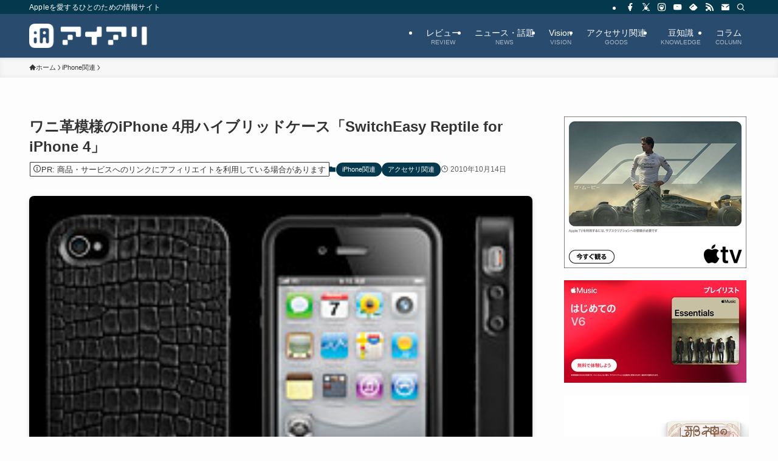

--- FILE ---
content_type: text/html; charset=utf-8
request_url: https://www.google.com/recaptcha/api2/aframe
body_size: 114
content:
<!DOCTYPE HTML><html><head><meta http-equiv="content-type" content="text/html; charset=UTF-8"></head><body><script nonce="-np83IabD5y8CWN4Ha6AEg">/** Anti-fraud and anti-abuse applications only. See google.com/recaptcha */ try{var clients={'sodar':'https://pagead2.googlesyndication.com/pagead/sodar?'};window.addEventListener("message",function(a){try{if(a.source===window.parent){var b=JSON.parse(a.data);var c=clients[b['id']];if(c){var d=document.createElement('img');d.src=c+b['params']+'&rc='+(localStorage.getItem("rc::a")?sessionStorage.getItem("rc::b"):"");window.document.body.appendChild(d);sessionStorage.setItem("rc::e",parseInt(sessionStorage.getItem("rc::e")||0)+1);localStorage.setItem("rc::h",'1769626315823');}}}catch(b){}});window.parent.postMessage("_grecaptcha_ready", "*");}catch(b){}</script></body></html>

--- FILE ---
content_type: application/javascript
request_url: https://ad.jp.ap.valuecommerce.com/servlet/jsbanner?sid=2232832&pid=887948114
body_size: 963
content:
if(typeof(__vc_paramstr) === "undefined"){__vc_paramstr = "";}if(!__vc_paramstr && location.ancestorOrigins){__vc_dlist = location.ancestorOrigins;__vc_srcurl = "&_su="+encodeURIComponent(document.URL);__vc_dlarr = [];__vc_paramstr = "";for ( var i=0, l=__vc_dlist.length; l>i; i++ ) {__vc_dlarr.push(__vc_dlist[i]);}__vc_paramstr = "&_su="+encodeURIComponent(document.URL);if (__vc_dlarr.length){__vc_paramstr = __vc_paramstr + "&_dl=" + encodeURIComponent(__vc_dlarr.join(','));}}document.write("<A TARGET='_top' HREF='//ck.jp.ap.valuecommerce.com/servlet/referral?va=2311328&sid=2232832&pid=887948114&vcid=4XE3k12Hlr9w0nkCRrauS8yDOU7DviTPGVG5b7l6LevRrcVRKoPImfmiQf_U7cCrJeT0Gz-W96SBN-DAmVlHwc--MnXoOsi_&vcpub=0.380899"+__vc_paramstr+"' rel='nofollow'><IMG BORDER=0 SRC='//i.imgvc.com/vc/images/00/23/44/a0.gif'></A>");

--- FILE ---
content_type: application/javascript
request_url: https://ad.jp.ap.valuecommerce.com/servlet/jsbanner?sid=2232832&pid=889711714
body_size: 962
content:
if(typeof(__vc_paramstr) === "undefined"){__vc_paramstr = "";}if(!__vc_paramstr && location.ancestorOrigins){__vc_dlist = location.ancestorOrigins;__vc_srcurl = "&_su="+encodeURIComponent(document.URL);__vc_dlarr = [];__vc_paramstr = "";for ( var i=0, l=__vc_dlist.length; l>i; i++ ) {__vc_dlarr.push(__vc_dlist[i]);}__vc_paramstr = "&_su="+encodeURIComponent(document.URL);if (__vc_dlarr.length){__vc_paramstr = __vc_paramstr + "&_dl=" + encodeURIComponent(__vc_dlarr.join(','));}}document.write("<A TARGET='_top' HREF='//ck.jp.ap.valuecommerce.com/servlet/referral?va=2888556&sid=2232832&pid=889711714&vcid=r6_AETjk52NzoX7rfgvRbg3_AyUZkFiriG6jHFZain-qKe89zzUJBj20MA7c4bJlzx_DflpzdLDsPCGXypxZ79LHxoaxqefZ&vcpub=0.379914"+__vc_paramstr+"' rel='nofollow'><IMG BORDER=0 SRC='//i.imgvc.com/vc/images/00/2c/13/6c.png'></A>");